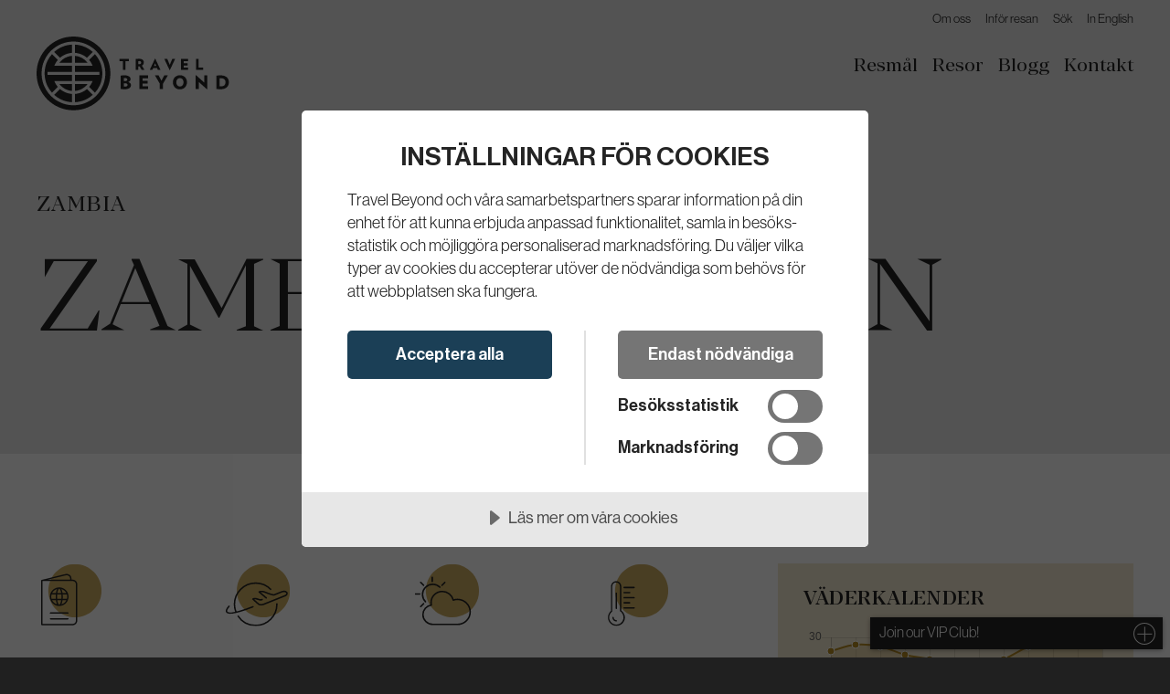

--- FILE ---
content_type: text/html; charset=utf-8
request_url: https://www.travelbeyond.se/resor/zambia/zambezifloden
body_size: 10622
content:
<!DOCTYPE html>
<html lang="sv">
<head>
    <title>Resor till Zambezifloden &#x2013; Travel Beyond</title>
    
    <meta name="intranet-key" content="b4880d8d-317a-4702-a73a-6f97685ba22d" />
    <meta name="intranet-page-type" content="cmsDestination"/>
    <meta name="intranet-page-title" content="Resor till Zambezifloden" />

    
    
        <script src="https://cdn.cookietractor.com/cookietractor.js" data-lang="sv-SE" data-id="6d1a43da-65bd-4d19-8de8-b0081cf672c6"></script>

    
<meta charset="utf-8" />
<meta name="viewport" content="width=device-width, initial-scale=1.0" />
<meta name="format-detection" content="telephone=no" />
<meta name="apple-mobile-web-app-capable" content="yes" />
<meta name="skype_toolbar" content="skype_toolbar_parser_compatible" />

<meta property="og:title" content="Resor till Zambezifloden – Travel Beyond" />
<meta property="og:type" content="website" />
<meta property="og:url" content="https://www.travelbeyond.se/resor/zambia/zambezifloden" />
<meta property="og:site_name" content="Travel Beyond" />


    <link rel="canonical" href="https://www.travelbeyond.se/resor/zambia/zambezifloden" />

    <meta property="og:description" content="N&#xE4;r du reser med Travel Beyond till Zambezifloden kan du v&#xE4;lja bland marknadens b&#xE4;sta hotell.  Boka din dr&#xF6;mresa till Zambezifloden med Travel Beyond." />
    <meta name="description" content="N&#xE4;r du reser med Travel Beyond till Zambezifloden kan du v&#xE4;lja bland marknadens b&#xE4;sta hotell.  Boka din dr&#xF6;mresa till Zambezifloden med Travel Beyond." />


    


<link type="text/css" rel="stylesheet" href="/assets/bundles/style.css?v=10673" />

    <link rel="shortcut icon" href="/media/37846590/favicon.png" />


    
    
    <!-- Google Tag Manager -->
    <script>
        dataLayer = dataLayer || [];
        (function(w,d,s,l,i){w[l]=w[l]||[];w[l].push({'gtm.start':
    new Date().getTime(),event:'gtm.js'});var f=d.getElementsByTagName(s)[0],
    j=d.createElement(s),dl=l!='dataLayer'?'&l='+l:'';j.async=true;j.src=
    'https://www.googletagmanager.com/gtm.js?id='+i+dl;f.parentNode.insertBefore(j,f);
        })(window, document, 'script', 'dataLayer', 'GTM-PXBJ878');</script>
    <!-- End Google Tag Manager -->

</head>

<body class="destinationpage" data-id="1297" data-startid="1051" data-ticks="10673" data-coordinates="25.88628669374998,-17.750671841873192" data-zoom="10">

    <noscript>
        <iframe src="https://www.googletagmanager.com/ns.html?id=GTM-PXBJ878" height="0" width="0" style="display:none;visibility:hidden"></iframe>
    </noscript>
    
    <header >
        <div>
            <div>
                <a href="/" class="logo">
                        <img src="/media/hhublhxb/travel-beyond-logo-left-black.svg" alt="Travel Beyond logotyp">
                    <span class="meta">Travel Beyond</span>
                </a>
                
                <div>
                    <a class="telephone" href="tel:&#x2B;46 8 54 50 59 50">
                        <span class="meta">Ring oss</span>
                    </a>

                    <button id="hamburguesa" aria-expanded="false" aria-controls="menus">
                        <span>
                            <span class="meta">Visa menyn</span>
                            <span></span>
                            <span></span>
                            <span></span>
                        </span>
                    </button>
                </div>
            </div>

            <div id="menus">
                <nav id="menutools">
                    <div>
    <ul id="menu_menu-verktyg">
            <li class="haslink">

                    <a href="/om-oss"><span>Om oss</span></a>



            </li>
            <li class="haslink">

                    <a href="/infor-resan"><span>Inf&#xF6;r resan</span></a>



            </li>
            <li class="haslink">

                    <a href="/sok"><span>S&#xF6;k</span></a>



            </li>
            <li class="haslink">

                    <a href="/in-english"><span>In English</span></a>



            </li>
    </ul>
</div>
                </nav>
                <nav id="menumain">
                    <div>
    <ul id="menu_menu-huvudmeny">
            <li class="current haschildren haslink">

                    <a href="/resor"><span>Resm&#xE5;l</span></a>
                        <button aria-expanded="false" aria-controls="menu_resmal">
                            <span>
                                <span class="meta">Visa menyn</span>
                                <span></span>
                                <span></span>
                            </span>
                        </button>


                    <div>
    <ul id="menu_resmal">
            <li class="haschildren">

                    <span>Popul&#xE4;raste resm&#xE5;len</span>


                    <div>
    <ul id="menu_popularaste-resmalen">
            <li class="haslink">

                    <a href="/resor/maldiverna"><span>Maldiverna</span></a>



            </li>
            <li class="haslink">

                    <a href="/resor/mauritius"><span>Mauritius</span></a>



            </li>
            <li class="haslink">

                    <a href="/resor/sydafrika"><span>Sydafrika</span></a>



            </li>
            <li class="haslink">

                    <a href="/resor/forenade-arabemiraten/dubai"><span>Dubai</span></a>



            </li>
            <li class="haslink">

                    <a href="/resor/grekland"><span>Grekland</span></a>



            </li>
    </ul>
</div>

            </li>
            <li class="countries current haschildren">

                    <span>Alla resm&#xE5;l</span>


                    <div>
    <ul id="menu_alla-resmal">
            <li class="haschildren">

                    <span>Indiska oceanen</span>


                    <div>
    <ul id="menu_indiska-oceanen">
            <li class="haslink">

                    <a href="/resor/madagaskar"><span>Madagaskar</span></a>



            </li>
            <li class="haslink">

                    <a href="/resor/maldiverna"><span>Maldiverna</span></a>



            </li>
            <li class="haslink">

                    <a href="/resor/mauritius"><span>Mauritius</span></a>



            </li>
            <li class="haslink">

                    <a href="/resor/seychellerna"><span>Seychellerna</span></a>



            </li>
    </ul>
</div>

            </li>
            <li class="haschildren">

                    <span>Afrika</span>


                    <div>
    <ul id="menu_afrika">
            <li class="haslink">

                    <a href="/resor/botswana"><span>Botswana</span></a>



            </li>
            <li class="haslink">

                    <a href="/resor/kenya"><span>Kenya</span></a>



            </li>
            <li class="haslink">

                    <a href="/resor/malawi"><span>Malawi</span></a>



            </li>
            <li class="haslink">

                    <a href="/resor/marocko"><span>Marocko</span></a>



            </li>
            <li class="haslink">

                    <a href="/resor/mocambique"><span>Mo&#xE7;ambique</span></a>



            </li>
            <li class="haslink">

                    <a href="/resor/namibia"><span>Namibia</span></a>



            </li>
            <li class="haslink">

                    <a href="/resor/rwanda"><span>Rwanda</span></a>



            </li>
            <li class="haslink">

                    <a href="/resor/sydafrika"><span>Sydafrika</span></a>



            </li>
            <li class="haslink">

                    <a href="/resor/tanzania"><span>Tanzania</span></a>



            </li>
            <li class="haslink">

                    <a href="/resor/uganda"><span>Uganda</span></a>



            </li>
            <li class="current haslink">

                    <a href="/resor/zambia"><span>Zambia</span></a>



            </li>
            <li class="haslink">

                    <a href="/resor/zimbabwe"><span>Zimbabwe</span></a>



            </li>
    </ul>
</div>

            </li>
            <li class="haschildren">

                    <span>Mellan&#xF6;stern</span>


                    <div>
    <ul id="menu_mellanostern">
            <li class="haslink">

                    <a href="/resor/forenade-arabemiraten"><span>F&#xF6;renade Arabemiraten</span></a>



            </li>
            <li class="haslink">

                    <a href="/resor/oman"><span>Oman</span></a>



            </li>
            <li class="haslink">

                    <a href="/resor/qatar"><span>Qatar</span></a>



            </li>
    </ul>
</div>

            </li>
            <li class="haschildren">

                    <span>Asien</span>


                    <div>
    <ul id="menu_asien">
            <li class="haslink">

                    <a href="/resor/bhutan"><span>Bhutan</span></a>



            </li>
            <li class="haslink">

                    <a href="/resor/hong-kong"><span>Hong Kong</span></a>



            </li>
            <li class="haslink">

                    <a href="/resor/indien"><span>Indien</span></a>



            </li>
            <li class="haslink">

                    <a href="/resor/indonesien"><span>Indonesien</span></a>



            </li>
            <li class="haslink">

                    <a href="/resor/japan"><span>Japan</span></a>



            </li>
            <li class="haslink">

                    <a href="/resor/kambodja"><span>Kambodja</span></a>



            </li>
            <li class="haslink">

                    <a href="/resor/kina"><span>Kina</span></a>



            </li>
            <li class="haslink">

                    <a href="/resor/laos"><span>Laos</span></a>



            </li>
            <li class="haslink">

                    <a href="/resor/malaysia"><span>Malaysia</span></a>



            </li>
            <li class="haslink">

                    <a href="/resor/singapore"><span>Singapore</span></a>



            </li>
            <li class="haslink">

                    <a href="/resor/sri-lanka"><span>Sri Lanka</span></a>



            </li>
            <li class="haslink">

                    <a href="/resor/thailand"><span>Thailand</span></a>



            </li>
            <li class="haslink">

                    <a href="/resor/vietnam"><span>Vietnam</span></a>



            </li>
            <li class="haslink">

                    <a href="/resor/filippinerna"><span>Filippinerna</span></a>



            </li>
    </ul>
</div>

            </li>
            <li class="haschildren">

                    <span>Oceanien</span>


                    <div>
    <ul id="menu_oceanien">
            <li class="haslink">

                    <a href="/resor/australien"><span>Australien</span></a>



            </li>
            <li class="haslink">

                    <a href="/resor/cook-islands"><span>Cook Islands</span></a>



            </li>
            <li class="haslink">

                    <a href="/resor/fiji"><span>Fiji</span></a>



            </li>
            <li class="haslink">

                    <a href="/resor/nya-zeeland"><span>Nya Zeeland</span></a>



            </li>
            <li class="haslink">

                    <a href="/resor/tahiti"><span>Tahiti</span></a>



            </li>
    </ul>
</div>

            </li>
            <li class="haschildren">

                    <span>Amerika</span>


                    <div>
    <ul id="menu_amerika">
            <li class="haslink">

                    <a href="/resor/argentina"><span>Argentina</span></a>



            </li>
            <li class="haslink">

                    <a href="/resor/brasilien"><span>Brasilien</span></a>



            </li>
            <li class="haslink">

                    <a href="/resor/chile"><span>Chile</span></a>



            </li>
            <li class="haslink">

                    <a href="/resor/colombia"><span>Colombia</span></a>



            </li>
            <li class="haslink">

                    <a href="/resor/costa-rica"><span>Costa Rica</span></a>



            </li>
            <li class="haslink">

                    <a href="/resor/ecuador"><span>Ecuador</span></a>



            </li>
            <li class="haslink">

                    <a href="/resor/kanada"><span>Kanada</span></a>



            </li>
            <li class="haslink">

                    <a href="/resor/mexiko"><span>Mexiko</span></a>



            </li>
            <li class="haslink">

                    <a href="/resor/nicaragua"><span>Nicaragua</span></a>



            </li>
            <li class="haslink">

                    <a href="/resor/panama"><span>Panama</span></a>



            </li>
            <li class="haslink">

                    <a href="/resor/peru"><span>Peru</span></a>



            </li>
            <li class="haslink">

                    <a href="/resor/uruguay"><span>Uruguay</span></a>



            </li>
            <li class="haslink">

                    <a href="/resor/usa"><span>USA</span></a>



            </li>
    </ul>
</div>

            </li>
            <li class="haschildren">

                    <span>Karibien</span>


                    <div>
    <ul id="menu_karibien">
            <li class="haslink">

                    <a href="/resor/vastindien"><span>V&#xE4;stindien</span></a>



            </li>
    </ul>
</div>

            </li>
            <li class="haschildren">

                    <span>Europa</span>


                    <div>
    <ul id="menu_europa">
            <li class="haslink">

                    <a href="/resor/cypern"><span>Cypern</span></a>



            </li>
            <li class="haslink">

                    <a href="/resor/england"><span>England</span></a>



            </li>
            <li class="haslink">

                    <a href="/resor/frankrike"><span>Frankrike</span></a>



            </li>
            <li class="haslink">

                    <a href="/resor/grekland"><span>Grekland</span></a>



            </li>
            <li class="haslink">

                    <a href="/resor/irland"><span>Irland</span></a>



            </li>
            <li class="haslink">

                    <a href="/resor/island"><span>Island</span></a>



            </li>
            <li class="haslink">

                    <a href="/resor/italien"><span>Italien</span></a>



            </li>
            <li class="haslink">

                    <a href="/resor/montenegro"><span>Montenegro</span></a>



            </li>
            <li class="haslink">

                    <a href="/resor/nederlanderna"><span>Nederl&#xE4;nderna</span></a>



            </li>
            <li class="haslink">

                    <a href="/resor/portugal"><span>Portugal</span></a>



            </li>
            <li class="haslink">

                    <a href="/resor/schweiz"><span>Schweiz</span></a>



            </li>
            <li class="haslink">

                    <a href="/resor/skandinavien"><span>Skandinavien</span></a>



            </li>
            <li class="haslink">

                    <a href="/resor/spanien"><span>Spanien</span></a>



            </li>
            <li class="haslink">

                    <a href="/resor/turkiet"><span>Turkiet</span></a>



            </li>
            <li class="haslink">

                    <a href="/resor/osterrike"><span>&#xD6;sterrike</span></a>



            </li>
    </ul>
</div>

            </li>
    </ul>
</div>

            </li>
    </ul>
</div>

            </li>
            <li class="haschildren haslink">

                    <a href="/teman"><span>Resor</span></a>
                        <button aria-expanded="false" aria-controls="menu_resor">
                            <span>
                                <span class="meta">Visa menyn</span>
                                <span></span>
                                <span></span>
                            </span>
                        </button>


                    <div>
    <ul id="menu_resor">
            <li class="haschildren">

                    <span>Popul&#xE4;raste resorna</span>


                    <div>
    <ul id="menu_popularaste-resorna">
            <li class="haslink">

                    <a href="/teman/safari"><span>Safari</span></a>



            </li>
            <li class="haslink">

                    <a href="/kryssningar"><span>Kryssningar</span></a>



            </li>
            <li class="haslink">

                    <a href="/teman/sol-bad"><span>Sol &amp; bad</span></a>



            </li>
            <li class="haslink">

                    <a href="/teman/weekend"><span>Weekend</span></a>



            </li>
            <li class="haslink">

                    <a href="/teman/familjevanligt"><span>Familjev&#xE4;nligt</span></a>



            </li>
    </ul>
</div>

            </li>
            <li class="haschildren">

                    <span>Alla resor</span>


                    <div>
    <ul id="menu_alla-resor">
            <li class="haslink">

                    <a href="/teman/adults-only"><span>Adults Only</span></a>



            </li>
            <li class="haslink">

                    <a href="/teman/all-inclusive"><span>All-Inclusive</span></a>



            </li>
            <li class="haslink">

                    <a href="/teman/dykning"><span>Dykning</span></a>



            </li>
            <li class="haslink">

                    <a href="/teman/exklusiva-villor"><span>Exklusiva villor</span></a>



            </li>
            <li class="haslink">

                    <a href="/teman/familjevanligt"><span>Familjev&#xE4;nligt</span></a>



            </li>
            <li class="haslink">

                    <a href="/teman/fest-jubileum"><span>Fest &amp; Jubileum</span></a>



            </li>
            <li class="haslink">

                    <a href="/teman/generationsresor"><span>Generationsresor</span></a>



            </li>
            <li class="haslink">

                    <a href="/teman/golf"><span>Golf</span></a>



            </li>
            <li class="haslink">

                    <a href="/teman/grupp-konferens"><span>Grupp &amp; konferens</span></a>



            </li>
            <li class="haslink">

                    <a href="/teman/gront-hallbart"><span>Gr&#xF6;nt &amp; H&#xE5;llbart</span></a>



            </li>
            <li class="haslink">

                    <a href="/kryssningar"><span>Kryssningar</span></a>



            </li>
            <li class="haslink">

                    <a href="/teman/natur-kultur"><span>Natur &amp; Kultur</span></a>



            </li>
            <li class="haslink">

                    <a href="/teman/padel"><span>Padel</span></a>



            </li>
            <li class="haslink">

                    <a href="/teman/privata-oar"><span>Privata &#xF6;ar</span></a>



            </li>
            <li class="haslink">

                    <a href="/private-jet"><span>Private Jet</span></a>



            </li>
            <li class="haslink">

                    <a href="/teman/private-yachts"><span>Private Yachts</span></a>



            </li>
            <li class="haslink">

                    <a href="/teman/romantik-brollopsresa"><span>Romantik &amp; br&#xF6;llopsresa</span></a>



            </li>
            <li class="haslink">

                    <a href="/skraddarsydda-rundresor"><span>Rundresor</span></a>



            </li>
            <li class="haslink">

                    <a href="/teman/safari"><span>Safari</span></a>



            </li>
            <li class="haslink">

                    <a href="/teman/skidor"><span>Skidor</span></a>



            </li>
            <li class="haslink">

                    <a href="/teman/sol-bad"><span>Sol &amp; bad</span></a>



            </li>
            <li class="haslink">

                    <a href="/teman/storstad"><span>Storstad</span></a>



            </li>
            <li class="haslink">

                    <a href="/teman/surfing-kitesurfing"><span>Surfing &amp; Kitesurfing</span></a>



            </li>
            <li class="haslink">

                    <a href="/exklusiva-tagresor"><span>Exklusiva t&#xE5;gresor</span></a>



            </li>
            <li class="haslink">

                    <a href="/teman/weekend"><span>Weekend</span></a>



            </li>
            <li class="haslink">

                    <a href="/teman/wellness"><span>Wellness</span></a>



            </li>
    </ul>
</div>

            </li>
    </ul>
</div>

            </li>
            <li class="haslink">

                    <a href="/lifestyle-blogg"><span>Blogg</span></a>



            </li>
            <li class="haslink">

                    <a href="/kontakt"><span>Kontakt</span></a>



            </li>
    </ul>
</div>
                </nav>
            </div>
        </div>


    </header>
    
    <main accesskey="2">
        <article>
            




<h1 class="breadcrumbs">
    <span>Zambezifloden</span>
        <span>
                    <a href="/resor/zambia">Zambia</a>
        </span>
</h1>

<div class="umb-grid">
    <div class="grid-section noslider">

        



        


        <div class="row background-white padding-top-high padding-bottom-high no-search">
            <div>
                <div>
                    <div class="col-12">
                        
    <div class="facts">

        <div>
            <ul>
                    <li class="visa">
                        <h3>Visum</h3>
                        <p>Visum krävs av svenska medborgare. Rekommenderas att ordna innan avresa men kan även köpas på plats vid ankomst.<br><a href="//www.travelbeyond.se/infor-resan/pass-och-visum/zambia">Läs mer</a></p>
                    </li>

                    <li class="flight">
                        <h3>Flygtid</h3>
                        <p>
                                <span>16 timmar</span>
                        </p>
                    </li>
                    <li class="climate">
                        <h3>Klimat</h3>
                        <p>Bästa tid att resa är april-november.</p>
                    </li>
                
                <li class="weather">
                    <h3>
                        <span class="label">Just nu&nbsp;</span>
                        <span class="currentTemp"></span>
                        <span>&deg;C</span>
                    </h3>

                    <p>
                        <span class="label">Dag</span>
                        <span class="currentTempMax"></span><span>&deg;C</span>
                    </p>
                    <p>
                        <span class="label">Natt</span>
                        <span class="currentTempMin"></span><span>&deg;C</span>
                    </p>
                </li>
            </ul>
        </div>

        <div class="weather-chart">
            <h3>V&#xE4;derkalender</h3>
            <canvas class="chart temperature" data-node="1297"
                    data-templabel="Temp (dygnssnitt)"
                    data-rainlabel="Nederb&#xF6;rd (mm/dag)"></canvas>
        </div>
    </div>

                    </div>
                </div>
            </div>
        </div>

            <div class="row no-search">
                <div>
                    <div>
                        <div class="col-12">
                            
    <h2 class="big">Vårt urval i Zambezifloden</h2>

<div class="pushes">
    <ul class="thumbnails">
            <li class="half"
            
                                    data-title="Tongabezi Lodge"
                                    data-url="/resor/zambia/zambezifloden/tongabezi-lodge"
                                    data-coordinates="25.703786000000036,-17.820818"                >
                

    <div class="thumbnail clickable" data-id="2366">
        
        
        <picture  >
                <source media="(min-width:769px)" 
                        srcset="/media/46704736/zm_tongabezi_the-lookout-top-deck.jpg?rxy=0.45652173913043476,0.5767441860465117&amp;rmode=crop&amp;ranchor=center&amp;width=880&amp;height=436&amp;format=webp&amp;quality=90 880w ,&#xA;/media/46704736/zm_tongabezi_the-lookout-top-deck.jpg?rxy=0.45652173913043476,0.5767441860465117&amp;rmode=crop&amp;ranchor=center&amp;width=1320&amp;height=654&amp;format=webp&amp;quality=90 1320w ,&#xA;/media/46704736/zm_tongabezi_the-lookout-top-deck.jpg?rxy=0.45652173913043476,0.5767441860465117&amp;rmode=crop&amp;ranchor=center&amp;width=1760&amp;height=872&amp;format=webp&amp;quality=90 1760w"
                        sizes="(max-width:480px) 90vw, (min-width:1920px) 878px, 48vw"
                        type="image/webp">
                <source media="(max-width:768px)" 
                        srcset="/media/46704736/zm_tongabezi_the-lookout-top-deck.jpg?rxy=0.45652173913043476,0.5767441860465117&amp;rmode=crop&amp;ranchor=center&amp;width=400&amp;height=200&amp;format=webp&amp;quality=90 400w ,&#xA;/media/46704736/zm_tongabezi_the-lookout-top-deck.jpg?rxy=0.45652173913043476,0.5767441860465117&amp;rmode=crop&amp;ranchor=center&amp;width=600&amp;height=300&amp;format=webp&amp;quality=90 600w ,&#xA;/media/46704736/zm_tongabezi_the-lookout-top-deck.jpg?rxy=0.45652173913043476,0.5767441860465117&amp;rmode=crop&amp;ranchor=center&amp;width=800&amp;height=400&amp;format=webp&amp;quality=90 800w"
                        sizes="(max-width:480px) 90vw, (min-width:1920px) 878px, 48vw"
                        type="image/webp">
                <source media="(max-width:768px)" 
                        srcset="/media/46704736/zm_tongabezi_the-lookout-top-deck.jpg?rmode=crop&amp;ranchor=center&amp;width=400&amp;height=200&amp;quality=90&amp;upscale=true&amp;rnd=638308987914830000 400w ,&#xA;/media/46704736/zm_tongabezi_the-lookout-top-deck.jpg?rxy=0.45652173913043476,0.5767441860465117&amp;rmode=crop&amp;ranchor=center&amp;width=600&amp;height=300&amp;quality=90&amp;upscale=true&amp;rnd=638308987914830000 600w ,&#xA;/media/46704736/zm_tongabezi_the-lookout-top-deck.jpg?rxy=0.45652173913043476,0.5767441860465117&amp;rmode=crop&amp;ranchor=center&amp;width=800&amp;height=400&amp;quality=90&amp;upscale=true&amp;rnd=638308987914830000 800w"
                        sizes="(max-width:480px) 90vw, (min-width:1920px) 878px, 48vw"
                        type="image/jpeg">
                <source media="(min-width:769px)" 
                        srcset="/media/46704736/zm_tongabezi_the-lookout-top-deck.jpg?rmode=crop&amp;ranchor=center&amp;width=880&amp;height=436&amp;quality=90&amp;upscale=true&amp;rnd=638308987914830000 880w ,&#xA;/media/46704736/zm_tongabezi_the-lookout-top-deck.jpg?rxy=0.45652173913043476,0.5767441860465117&amp;rmode=crop&amp;ranchor=center&amp;width=1320&amp;height=654&amp;quality=90&amp;upscale=true&amp;rnd=638308987914830000 1320w ,&#xA;/media/46704736/zm_tongabezi_the-lookout-top-deck.jpg?rxy=0.45652173913043476,0.5767441860465117&amp;rmode=crop&amp;ranchor=center&amp;width=1760&amp;height=872&amp;quality=90&amp;upscale=true&amp;rnd=638308987914830000 1760w"
                        sizes="(max-width:480px) 90vw, (min-width:1920px) 878px, 48vw"
                        type="image/jpeg">
        
                <img src="/media/46704736/zm_tongabezi_the-lookout-top-deck.jpg?rxy=0.45652173913043476,0.5767441860465117&amp;rmode=crop&amp;ranchor=center&amp;width=880&amp;height=436&amp;quality=90&amp;upscale=true&amp;rnd=638308987914830000" alt="" loading="lazy">

        </picture>


            <h3>
                <a href="/resor/zambia/zambezifloden/tongabezi-lodge">Tongabezi Lodge</a>
            </h3>
            <p>
                    <span><span class="destination">Zambezifloden</span>, <span class="country">Zambia</span></span>

            </p>
    </div>

            </li>
            <li class="quarter"
            
                                    data-title="Royal Chundu"
                                    data-url="/resor/zambia/zambezifloden/royal-chundu"
                                    data-coordinates="25.416377600000033,-17.8439543"                >
                

    <div class="thumbnail clickable" data-id="14426">
        
        
        <picture  >
                <source media="(max-width:768px)" 
                        srcset="/media/46692477/royal_chundu_025.jpg?rmode=crop&amp;ranchor=center&amp;width=400&amp;height=200&amp;quality=90&amp;upscale=true&amp;rnd=0 400w ,&#xA;/media/46692477/royal_chundu_025.jpg?rxy=0.37166666666666665,0.7057356608478803&amp;rmode=crop&amp;ranchor=center&amp;width=600&amp;height=300&amp;quality=90&amp;upscale=true&amp;rnd=0 600w ,&#xA;/media/46692477/royal_chundu_025.jpg?rxy=0.37166666666666665,0.7057356608478803&amp;rmode=crop&amp;ranchor=center&amp;width=800&amp;height=400&amp;quality=90&amp;upscale=true&amp;rnd=0 800w"
                        sizes="(max-width:480px) 90vw, (max-width:768px) 48vw, (min-width:1920px) 436px, 25vw"
                        type="">
                <source media="(min-width:769px)" 
                        srcset="/media/46692477/royal_chundu_025.jpg?cc=0.022440686353816724,0,0.253847178735594,0&amp;rmode=crop&amp;ranchor=center&amp;width=436&amp;height=436&amp;quality=90&amp;upscale=true&amp;rnd=0 436w ,&#xA;/media/46692477/royal_chundu_025.jpg?cc=0.022440686353816724,0,0.253847178735594,0&amp;rxy=0.37166666666666665,0.7057356608478803&amp;rmode=crop&amp;ranchor=center&amp;width=654&amp;height=654&amp;quality=90&amp;upscale=true&amp;rnd=0 654w ,&#xA;/media/46692477/royal_chundu_025.jpg?cc=0.022440686353816724,0,0.253847178735594,0&amp;rxy=0.37166666666666665,0.7057356608478803&amp;rmode=crop&amp;ranchor=center&amp;width=872&amp;height=872&amp;quality=90&amp;upscale=true&amp;rnd=0 872w"
                        sizes="(max-width:480px) 90vw, (max-width:768px) 48vw, (min-width:1920px) 436px, 25vw"
                        type="">
        
                <img src="/media/46692477/royal_chundu_025.jpg?cc=0.022440686353816724,0,0.253847178735594,0&amp;rmode=crop&amp;ranchor=center&amp;width=436&amp;height=436&amp;quality=90&amp;upscale=true&amp;rnd=0" alt="" loading="lazy">

        </picture>


            <h3>
                <a href="/resor/zambia/zambezifloden/royal-chundu">Royal Chundu</a>
            </h3>
            <p>
                    <span><span class="destination">Zambezifloden</span>, <span class="country">Zambia</span></span>

            </p>
    </div>

            </li>
            <li class="quarter"
            
                                    data-title="Thorntree River Lodge"
                                    data-url="/resor/zambia/zambezifloden/thorntree-river-lodge"
                                    data-coordinates="25.75491899999999,-17.8431091"                >
                

    <div class="thumbnail clickable" data-id="40843">
        
        
        <picture  >
                <source media="(min-width:769px)" 
                        srcset="/media/46701636/zm_african-bush-camps-thorntree-23_web.jpg?rxy=0.531055900621118,0.6465116279069767&amp;rmode=crop&amp;ranchor=center&amp;width=436&amp;height=436&amp;format=webp&amp;quality=90 436w ,&#xA;/media/46701636/zm_african-bush-camps-thorntree-23_web.jpg?rxy=0.531055900621118,0.6465116279069767&amp;rmode=crop&amp;ranchor=center&amp;width=654&amp;height=654&amp;format=webp&amp;quality=90 654w ,&#xA;/media/46701636/zm_african-bush-camps-thorntree-23_web.jpg?rxy=0.531055900621118,0.6465116279069767&amp;rmode=crop&amp;ranchor=center&amp;width=872&amp;height=872&amp;format=webp&amp;quality=90 872w"
                        sizes="(max-width:480px) 90vw, (max-width:768px) 48vw, (min-width:1920px) 436px, 25vw"
                        type="image/webp">
                <source media="(max-width:768px)" 
                        srcset="/media/46701636/zm_african-bush-camps-thorntree-23_web.jpg?rxy=0.531055900621118,0.6465116279069767&amp;rmode=crop&amp;ranchor=center&amp;width=400&amp;height=200&amp;format=webp&amp;quality=90 400w ,&#xA;/media/46701636/zm_african-bush-camps-thorntree-23_web.jpg?rxy=0.531055900621118,0.6465116279069767&amp;rmode=crop&amp;ranchor=center&amp;width=600&amp;height=300&amp;format=webp&amp;quality=90 600w ,&#xA;/media/46701636/zm_african-bush-camps-thorntree-23_web.jpg?rxy=0.531055900621118,0.6465116279069767&amp;rmode=crop&amp;ranchor=center&amp;width=800&amp;height=400&amp;format=webp&amp;quality=90 800w"
                        sizes="(max-width:480px) 90vw, (max-width:768px) 48vw, (min-width:1920px) 436px, 25vw"
                        type="image/webp">
                <source media="(max-width:768px)" 
                        srcset="/media/46701636/zm_african-bush-camps-thorntree-23_web.jpg?rmode=crop&amp;ranchor=center&amp;width=400&amp;height=200&amp;quality=90&amp;upscale=true&amp;rnd=638308989777230000 400w ,&#xA;/media/46701636/zm_african-bush-camps-thorntree-23_web.jpg?rxy=0.531055900621118,0.6465116279069767&amp;rmode=crop&amp;ranchor=center&amp;width=600&amp;height=300&amp;quality=90&amp;upscale=true&amp;rnd=638308989777230000 600w ,&#xA;/media/46701636/zm_african-bush-camps-thorntree-23_web.jpg?rxy=0.531055900621118,0.6465116279069767&amp;rmode=crop&amp;ranchor=center&amp;width=800&amp;height=400&amp;quality=90&amp;upscale=true&amp;rnd=638308989777230000 800w"
                        sizes="(max-width:480px) 90vw, (max-width:768px) 48vw, (min-width:1920px) 436px, 25vw"
                        type="image/jpeg">
                <source media="(min-width:769px)" 
                        srcset="/media/46701636/zm_african-bush-camps-thorntree-23_web.jpg?rmode=crop&amp;ranchor=center&amp;width=436&amp;height=436&amp;quality=90&amp;upscale=true&amp;rnd=638308989777230000 436w ,&#xA;/media/46701636/zm_african-bush-camps-thorntree-23_web.jpg?rxy=0.531055900621118,0.6465116279069767&amp;rmode=crop&amp;ranchor=center&amp;width=654&amp;height=654&amp;quality=90&amp;upscale=true&amp;rnd=638308989777230000 654w ,&#xA;/media/46701636/zm_african-bush-camps-thorntree-23_web.jpg?rxy=0.531055900621118,0.6465116279069767&amp;rmode=crop&amp;ranchor=center&amp;width=872&amp;height=872&amp;quality=90&amp;upscale=true&amp;rnd=638308989777230000 872w"
                        sizes="(max-width:480px) 90vw, (max-width:768px) 48vw, (min-width:1920px) 436px, 25vw"
                        type="image/jpeg">
        
                <img src="/media/46701636/zm_african-bush-camps-thorntree-23_web.jpg?rxy=0.531055900621118,0.6465116279069767&amp;rmode=crop&amp;ranchor=center&amp;width=436&amp;height=436&amp;quality=90&amp;upscale=true&amp;rnd=638308989777230000" alt="" loading="lazy">

        </picture>


            <h3>
                <a href="/resor/zambia/zambezifloden/thorntree-river-lodge">Thorntree River Lodge</a>
            </h3>
            <p>
                    <span><span class="destination">Zambezifloden</span>, <span class="country">Zambia</span></span>

            </p>
    </div>

            </li>
    </ul>
</div>
                        </div>
                    </div>
                </div>
            </div>

            
<div class="map">
    <script src='https://api.mapbox.com/mapbox-gl-js/v0.52.0/mapbox-gl.js'></script>
    <link href='https://api.mapbox.com/mapbox-gl-js/v0.52.0/mapbox-gl.css' rel='stylesheet' />

    <div id="mapbox" data-style="mapbox://styles/travelbeyond/cjrandffb2kxv2sn1wbtz29r4" data-type="cmsAccomodation"></div>
</div>

            <span class="meta" data-max-zoom="10"></span>
            <div class="row background-white padding-top-high no-search">
                <div>
                    <div>
                        <div class="col-12">
                            
        <h2 class="big">Upplev Zambia</h2>
    <div class="pushes">
        <ul class="thumbnails blog">
                <li class="clickable">

                    
        <picture  >
                <source media="(min-width:769px)" 
                        srcset="/media/375108/zm_lepard_web.jpg?rmode=crop&amp;ranchor=center&amp;width=1760&amp;height=990&amp;format=webp&amp;quality=90 1760w ,&#xA;/media/375108/zm_lepard_web.jpg?rmode=crop&amp;ranchor=center&amp;width=2640&amp;height=1485&amp;format=webp&amp;quality=90 2640w ,&#xA;/media/375108/zm_lepard_web.jpg?rmode=crop&amp;ranchor=center&amp;width=3520&amp;height=1980&amp;format=webp&amp;quality=90 3520w"
                        sizes="(min-width:1920px) 1760px, 95vw"
                        type="image/webp">
                <source media="(max-width:768px)" 
                        srcset="/media/375108/zm_lepard_web.jpg?rmode=crop&amp;ranchor=center&amp;width=636&amp;height=500&amp;format=webp&amp;quality=90 636w ,&#xA;/media/375108/zm_lepard_web.jpg?rmode=crop&amp;ranchor=center&amp;width=954&amp;height=750&amp;format=webp&amp;quality=90 954w ,&#xA;/media/375108/zm_lepard_web.jpg?rmode=crop&amp;ranchor=center&amp;width=1272&amp;height=1000&amp;format=webp&amp;quality=90 1272w"
                        sizes="(min-width:1920px) 1760px, 95vw"
                        type="image/webp">
                <source media="(max-width:768px)" 
                        srcset="/media/375108/zm_lepard_web.jpg?rmode=crop&amp;ranchor=center&amp;width=636&amp;height=500&amp;quality=90&amp;upscale=true&amp;rnd=638308985265070000 636w ,&#xA;/media/375108/zm_lepard_web.jpg?rmode=crop&amp;ranchor=center&amp;width=954&amp;height=750&amp;quality=90&amp;upscale=true&amp;rnd=638308985265070000 954w ,&#xA;/media/375108/zm_lepard_web.jpg?rmode=crop&amp;ranchor=center&amp;width=1272&amp;height=1000&amp;quality=90&amp;upscale=true&amp;rnd=638308985265070000 1272w"
                        sizes="(min-width:1920px) 1760px, 95vw"
                        type="image/jpeg">
                <source media="(min-width:769px)" 
                        srcset="/media/375108/zm_lepard_web.jpg?rmode=crop&amp;ranchor=center&amp;width=1760&amp;height=990&amp;quality=90&amp;upscale=true&amp;rnd=638308985265070000 1760w ,&#xA;/media/375108/zm_lepard_web.jpg?rmode=crop&amp;ranchor=center&amp;width=2640&amp;height=1485&amp;quality=90&amp;upscale=true&amp;rnd=638308985265070000 2640w ,&#xA;/media/375108/zm_lepard_web.jpg?rmode=crop&amp;ranchor=center&amp;width=3520&amp;height=1980&amp;quality=90&amp;upscale=true&amp;rnd=638308985265070000 3520w"
                        sizes="(min-width:1920px) 1760px, 95vw"
                        type="image/jpeg">
        
                <img src="/media/375108/zm_lepard_web.jpg?rmode=crop&amp;ranchor=center&amp;width=1760&amp;height=990&amp;quality=90&amp;upscale=true&amp;rnd=638308985265070000" alt="" loading="lazy">

        </picture>

                    
                    <div>
                        <div class="content">
                            
                                    <h3>
                                        <a href="/lifestyle-blogg/en-vildare-safari-i-zambia">En vildare safari i Zambia</a>
                                    </h3>

                            <p>Reserapport</p>
                            <span class="arrowlink"></span>
                        </div>
                    </div>
                </li>
                <li class="clickable">

                    
        <picture  >
                <source media="(min-width:769px)" 
                        srcset="/media/46705134/sz_bluesafari-alphonse-bijoutier_web.jpg?rxy=0.4571238190550106,0.6576320354562667&amp;rmode=crop&amp;ranchor=center&amp;width=877&amp;height=877&amp;format=webp&amp;quality=90 877w ,&#xA;/media/46705134/sz_bluesafari-alphonse-bijoutier_web.jpg?rxy=0.4571238190550106,0.6576320354562667&amp;rmode=crop&amp;ranchor=center&amp;width=1316&amp;height=1316&amp;format=webp&amp;quality=90 1316w ,&#xA;/media/46705134/sz_bluesafari-alphonse-bijoutier_web.jpg?rxy=0.4571238190550106,0.6576320354562667&amp;rmode=crop&amp;ranchor=center&amp;width=1754&amp;height=1754&amp;format=webp&amp;quality=90 1754w"
                        sizes="(max-width:480px) 90vw, (max-width:820px) 48vw, (min-width:1920px) 565px, 31vw"
                        type="image/webp">
                <source media="(max-width:768px)" 
                        srcset="/media/46705134/sz_bluesafari-alphonse-bijoutier_web.jpg?rxy=0.4571238190550106,0.6576320354562667&amp;rmode=crop&amp;ranchor=center&amp;width=500&amp;height=500&amp;format=webp&amp;quality=90 500w ,&#xA;/media/46705134/sz_bluesafari-alphonse-bijoutier_web.jpg?rxy=0.4571238190550106,0.6576320354562667&amp;rmode=crop&amp;ranchor=center&amp;width=750&amp;height=750&amp;format=webp&amp;quality=90 750w ,&#xA;/media/46705134/sz_bluesafari-alphonse-bijoutier_web.jpg?rxy=0.4571238190550106,0.6576320354562667&amp;rmode=crop&amp;ranchor=center&amp;width=1000&amp;height=1000&amp;format=webp&amp;quality=90 1000w"
                        sizes="(max-width:480px) 90vw, (max-width:820px) 48vw, (min-width:1920px) 565px, 31vw"
                        type="image/webp">
                <source media="(max-width:768px)" 
                        srcset="/media/46705134/sz_bluesafari-alphonse-bijoutier_web.jpg?rmode=crop&amp;ranchor=center&amp;width=500&amp;height=500&amp;quality=90&amp;upscale=true&amp;rnd=638488862718530000 500w ,&#xA;/media/46705134/sz_bluesafari-alphonse-bijoutier_web.jpg?rxy=0.4571238190550106,0.6576320354562667&amp;rmode=crop&amp;ranchor=center&amp;width=750&amp;height=750&amp;quality=90&amp;upscale=true&amp;rnd=638488862718530000 750w ,&#xA;/media/46705134/sz_bluesafari-alphonse-bijoutier_web.jpg?rxy=0.4571238190550106,0.6576320354562667&amp;rmode=crop&amp;ranchor=center&amp;width=1000&amp;height=1000&amp;quality=90&amp;upscale=true&amp;rnd=638488862718530000 1000w"
                        sizes="(max-width:480px) 90vw, (max-width:820px) 48vw, (min-width:1920px) 565px, 31vw"
                        type="image/jpeg">
                <source media="(min-width:769px)" 
                        srcset="/media/46705134/sz_bluesafari-alphonse-bijoutier_web.jpg?rmode=crop&amp;ranchor=center&amp;width=877&amp;height=877&amp;quality=90&amp;upscale=true&amp;rnd=638488862718530000 877w ,&#xA;/media/46705134/sz_bluesafari-alphonse-bijoutier_web.jpg?rxy=0.4571238190550106,0.6576320354562667&amp;rmode=crop&amp;ranchor=center&amp;width=1316&amp;height=1316&amp;quality=90&amp;upscale=true&amp;rnd=638488862718530000 1316w ,&#xA;/media/46705134/sz_bluesafari-alphonse-bijoutier_web.jpg?rxy=0.4571238190550106,0.6576320354562667&amp;rmode=crop&amp;ranchor=center&amp;width=1754&amp;height=1754&amp;quality=90&amp;upscale=true&amp;rnd=638488862718530000 1754w"
                        sizes="(max-width:480px) 90vw, (max-width:820px) 48vw, (min-width:1920px) 565px, 31vw"
                        type="image/jpeg">
        
                <img src="/media/46705134/sz_bluesafari-alphonse-bijoutier_web.jpg?rxy=0.4571238190550106,0.6576320354562667&amp;rmode=crop&amp;ranchor=center&amp;width=877&amp;height=877&amp;quality=90&amp;upscale=true&amp;rnd=638488862718530000" alt="" loading="lazy">

        </picture>

                    
                    <div>
                        <div class="content">
                            
                                    <h3>
                                        <a href="/lifestyle-blogg/exotiska-sommarresor">Exotiska sommarresor</a>
                                    </h3>

                            <p>Tio sols&#xE4;kra resm&#xE5;l i off season </p>
                            <span class="arrowlink"></span>
                        </div>
                    </div>
                </li>
        </ul>
    </div>

                        </div>
                    </div>
                </div>
            </div>
    </div>
</div>

            <div class="umb-grid no-search">
                <div class="grid-section">
                    <div class="row padding-bottom-standard">
                        <div>
                            <div>
                                <div class="col-12">
                                    <form class="newslettersignup" name="SubscriberForm">
                                        <fieldset>
                                            <legend>Nyhetsbrev</legend>
                                            <p>
                                                Få förmånliga erbjudanden, inbjudningar och reseinspiration direkt till din inkorg.
                                            </p>
                                            <div data-success="Tack f&#xF6;r din anm&#xE4;lan!">
                                                <label>
                                                    <span class="meta">Ditt namn</span>
                                                    <input required type="text" name="name" placeholder="Ditt namn" />
                                                </label>
                                                <label>
                                                    <span class="meta">Din e-postadress</span>
                                                    <input required class="first" type="email" name="email" placeholder="Din e-postadress" />
                                                </label>
                                                <input class="meta" name="FormMetaValue" value="" />
                                                <input type="hidden" name="StartNodeId" value="1051" />
                                                <input type="hidden" name="EncryptedFormFieldValue" value="L8q2Khbu4JqVBNEVmw4JJa63oj0XKOTOILg&#x2B;Sgic4NXKU9JJZgEUMaI2Ainc3sC&#x2B;" />
                                                <button type="submit" class="arrowlink">
                                                    <span class="meta">Skicka</span>
                                                    <span></span>
                                                </button>
                                            </div>
                                        </fieldset>
                                    </form>
                                </div>
                            </div>
                        </div>
                    </div>
                </div>
            </div>

        </article>
    </main>


    <footer>
        <div>
            <div>
                <a href="/" class="logo">
                        <img src="/media/efapznth/travel-beyond-logo-gold.svg" alt="Travel Beyond logotyp">
                    <span class="meta">Travel Beyond</span>
                </a>

                <div class="contact">
                    <p>
                        <span class="meta">Telefon:</span>
                        <a href="tel:&#x2B;46 8 54 50 59 50">&#x2B;46 8 54 50 59 50</a>
                    </p>
                    <p>
                        <span class="meta">E-mail:</span>
                        <a href="mailto:info@travelbeyond.se">info@travelbeyond.se</a>
                    </p>
                </div>

                    <div class="address">
                        <h2 class="meta">V&#xE5;rt Showroom</h2>
                        <ul>
<li>
<a href="https://www.google.com/maps/place/Birger+Jarlsgatan+22,+114+34+Stockholm,+Sweden">Birger Jarlsgatan 22, 
114 34 Stockholm</a></li>
</ul>
                    </div>
            </div>
            <div>
                <div id="copyright">
                    <p>Travel Beyond © 2026 - Del av <a href="/om-oss/unlimited-travel-group">Unlimited Travel Group</a>

</p>
                </div>
                <nav id="menulegal">
                    <div>
    <ul id="menu_menu-juridik">
            <li class="haslink">

                    <a href="/infor-resan/personuppgiftspolicy"><span>Personuppgiftspolicy</span></a>



            </li>
            <li class="haslink">

                    <a href="javascript:cookieTractor.openConsentSettings()"><span>Cookie-inst&#xE4;llningar</span></a>



            </li>
    </ul>
</div>
                </nav>
            </div>
        </div>


    </footer>

    <!-- Pop -->
<link rel="stylesheet" type="text/css" href="https://www.unlimitedtravelgroup.se/css/utgexternal.css?v=10124" />

<aside class="utgfooter">
    <div>
        <a href="https://www.unlimitedtravelgroup.se/" class="utglogo" aria-label="Navigera till Unlimited Travel Groups webbplats">
            <img src="https://www.unlimitedtravelgroup.se/media/455bcb2q/logo_utg_white.png" alt="" />
            <span class="meta">Unlimited Travel Group</span>
        </a>

        <div class="boxed">
            <p>En samling passionerade specialister, som f&#xE5;r m&#xE4;nniskor att vidga vyer och f&#xF6;rverkliga dr&#xF6;mmar.</p>

            <ul>
                    <li>
                        <a href="https://www.travelbeyond.se">
                            <img src="https://www.unlimitedtravelgroup.se/media/czwfbb0c/logo_tb_white.svg" alt="" />
                            <span class="meta">Travel Beyond</span>
                        </a>
                    </li>
                    <li>
                        <a href="https://www.vastindienspecialisten.se">
                            <img src="https://www.unlimitedtravelgroup.se/media/5ionrpr1/logo_vs_white.svg" alt="" />
                            <span class="meta">V&#xE4;stindienspecialisten</span>
                        </a>
                    </li>
                    <li>
                        <a href="https://www.special-resor.se">
                            <img src="https://www.unlimitedtravelgroup.se/media/xlfkvrqr/logo_sr_white.svg" alt="" />
                            <span class="meta">Specialresor</span>
                        </a>
                    </li>
                    <li>
                        <a href="https://www.varldensresor.se">
                            <img src="https://www.unlimitedtravelgroup.se/media/1bufxxgo/logo_vr_white.png" alt="" />
                            <span class="meta">V&#xE4;rldens Resor</span>
                        </a>
                    </li>
                    <li>
                        <a href="https://www.polarquest.se">
                            <img src="https://www.unlimitedtravelgroup.se/media/z04bwqxd/logo_pq_white.svg" alt="" />
                            <span class="meta">PolarQuest</span>
                        </a>
                    </li>
                    <li>
                        <a href="https://www.goactivetravel.se">
                            <img src="https://www.unlimitedtravelgroup.se/media/le5n4p4t/logo_goa_white.svg" alt="" />
                            <span class="meta">Go Active</span>
                        </a>
                    </li>
                    <li>
                        <a href="https://sydamerikaexperten.com">
                            <img src="https://www.unlimitedtravelgroup.se/media/jbcb2fl0/logo_sydamerikaexperten_white.svg" alt="" />
                            <span class="meta">Sydamerikaexperten</span>
                        </a>
                    </li>
                    <li>
                        <a href="https://jbtravel.se/">
                            <img src="https://www.unlimitedtravelgroup.se/media/ik3jhvdg/logo_jb_white.svg" alt="" />
                            <span class="meta">JB Travel</span>
                        </a>
                    </li>
                    <li>
                        <a href="https://www.skiunlimited.se/">
                            <img src="https://www.unlimitedtravelgroup.se/media/pesaa1kh/logo_ski_white.svg" alt="" />
                            <span class="meta">Ski Unlimited</span>
                        </a>
                    </li>
                    <li>
                        <a href="http://creativemeetings.com/">
                            <img src="https://www.unlimitedtravelgroup.se/media/rwddvsul/logo_creative_white.svg" alt="" />
                            <span class="meta">Creative Meetings</span>
                        </a>
                    </li>
                    <li>
                        <a href="https://www.nex.se/">
                            <img src="https://www.unlimitedtravelgroup.se/media/fw0nqbhb/logo_nex_white.png" alt="" />
                            <span class="meta">NEX Travel</span>
                        </a>
                    </li>
            </ul>
        </div>

        <a href="https://www.nasdaq.com/european-market-activity/shares/utg" class="stocklink" target="_blank">Unlimited Travel Group handlas p&#xE5; Nasdaq First North Growth Market</a>

    </div>
</aside>

    
    <aside id="signup" class=""
           data-standard-timeout="20"
           data-express-timeout="10"
           data-page-requests-to-express="3"
           data-triggers-before-disable="3">
        <div class="header">
            <h2><a href="#" data-salespitch="Join our VIP Club!" data-signedup="Tack f&#xF6;r din anm&#xE4;lan!"><span>Join our VIP Club!</span></a></h2>
            <span class="interact"></span>
        </div>
        <div class="signupcontent">
            <div>
                <p>Noga utvalda insikter, unika tips och f&#xF6;rm&#xE5;nliga erbjudanden direkt i din inkorg. F&#xF6;r dig som s&#xF6;ker det lilla extra.</p>
                <form method="POST" action="/">
					<fieldset class="clearfix">
                        <legend class="meta">Prenumerera p&#xE5; v&#xE5;rt nyhetsbrev</legend>
						<label class="clearfix">
                            <span>Ditt namn</span>
							<input type="text" name="name" required="">
						</label>
                        <label class="clearfix">
                            <span>E-postadress</span>
                            <input type="email" name="email" required="">
                        </label>
						<input type="hidden" name="StartNodeId" value="1051" />
                        <input type="hidden" name="FormMetaValue" value="" />
                        <input type="hidden" name="EncryptedFormFieldValue" value="hb&#x2B;Uhpg0UWC4jzfYTZsk1Z7dKQGRGByxWyjmSmAbD52T5cnm2yHg&#x2B;kjW5eSwCIuD" />
					</fieldset>
                    <p class="disclaimer">Att skicka formuläret innebär att du samtycker till vår <a href=https://www.travelbeyond.se/infor-resan/personuppgiftspolicy>personuppgiftspolicy</a>.</p>
                    <div>
                        <button type="submit" class="button red">Prenumerera</button>
                        <a href="#">Nej tack</a>
                    </div>
                </form>
            </div>
        </div>
    </aside>


    
<script src="https://code.jquery.com/jquery-2.2.4.min.js"></script>


<script src="/assets/bundles/legacy.js?v=10673"></script>
<script src="/assets/bundles/site.bundle.js?v=10673"></script>




    <script src="/Utg.Common/bundles/frontend.bundle.js?v=10673" data-lang="sv-SE"></script>
    
    

    
    
    </body>
</html>



--- FILE ---
content_type: image/svg+xml
request_url: https://www.travelbeyond.se/media/efapznth/travel-beyond-logo-gold.svg
body_size: 16168
content:
<?xml version="1.0" encoding="UTF-8"?>
<svg width="258px" height="61px" viewBox="0 0 258 61" version="1.1" xmlns="http://www.w3.org/2000/svg" xmlns:xlink="http://www.w3.org/1999/xlink">
    <title>Travel Beyond Logo</title>
    <defs>
        <linearGradient x1="0%" y1="50%" x2="100%" y2="50%" id="linearGradient-1">
            <stop stop-color="#B0822B" offset="0.0573645105%"></stop>
            <stop stop-color="#EFAE31" offset="12.1889355%"></stop>
            <stop stop-color="#B0822B" offset="23.9783654%"></stop>
            <stop stop-color="#C69B48" offset="33.2872068%"></stop>
            <stop stop-color="#B0822B" offset="38.0911462%"></stop>
            <stop stop-color="#EFAE31" offset="45.1148889%"></stop>
            <stop stop-color="#B0822B" offset="53.1741696%"></stop>
            <stop stop-color="#C69B48" offset="59.9428735%"></stop>
            <stop stop-color="#B0822B" offset="64.7891171%"></stop>
            <stop stop-color="#EFAE31" offset="74.7445661%"></stop>
            <stop stop-color="#B0822B" offset="88.000284%"></stop>
            <stop stop-color="#C69B48" offset="100%"></stop>
        </linearGradient>
    </defs>
    <g id="Design" stroke="none" stroke-width="1" fill="none" fill-rule="evenodd">
        <g id="Nyhetsbrev-Variant-1" transform="translate(-528, -144)" fill="url(#linearGradient-1)" fill-rule="nonzero">
            <g id="Header" transform="translate(308, 124)">
                <path d="M346.231632,20.0003127 C362.879081,20.0003127 376.381521,33.5027532 376.381521,50.1588466 C376.381521,66.8071595 362.879081,80.3096 346.231632,80.3096 C329.575538,80.3096 316.073098,66.8071595 316.073098,50.1588466 C316.073098,33.5027532 329.575538,20.0003127 346.231632,20.0003127 Z M346.231632,24.1074959 C345.821,24.1074959 345.401723,24.1152763 344.999736,24.1403465 L344.908965,24.1403465 C342.346622,24.2631038 339.874186,24.7645069 337.534017,25.5935511 C336.696327,25.889206 335.875064,26.2263564 335.070225,26.6119181 C332.745617,27.7046312 330.601686,29.142275 328.704999,30.8833541 C328.097264,31.4253882 327.513734,32.0080532 326.96392,32.6157884 C326.298264,33.3471454 325.690528,34.0940631 325.115644,34.8911212 C324.170758,36.1887179 323.341714,37.5935112 322.651853,39.0795664 C322.331128,39.7616475 322.035473,40.4592894 321.772668,41.1742211 C321.732038,41.2891981 321.690542,41.404175 321.649911,41.5191519 C321.394887,42.241864 321.173578,43.005207 320.976475,43.7858399 C320.960049,43.851541 320.943624,43.9172421 320.927199,43.9829431 C320.532992,45.5848397 320.294394,47.2351476 320.220912,48.9191705 C320.195842,49.3298024 320.188061,49.7404343 320.188061,50.1510661 C320.188061,50.5616981 320.195842,50.9723299 320.220912,51.3829618 C320.294394,53.0505594 320.532992,54.7095122 320.927199,56.3269695 L321.025751,56.7211761 C321.206429,57.4196826 321.419957,58.1173245 321.657691,58.7907608 C321.723393,58.9714388 321.789094,59.1521168 321.854795,59.3327949 C322.093393,59.9733806 322.363978,60.6061859 322.651853,61.2139211 C323.349495,62.7008407 324.179403,64.1047695 325.115644,65.4110111 C325.690528,66.2072047 326.306909,66.9627673 326.96392,67.677699 C327.513734,68.2854342 328.097264,68.8689637 328.704999,69.4187782 C330.601686,71.1434321 332.745617,72.5810759 335.070225,73.6815693 C335.866419,74.067131 336.687683,74.4042814 337.534017,74.7077167 C339.874186,75.5376253 342.363047,76.0390285 344.92539,76.1617858 L344.999736,76.1617858 C345.78815,76.2110617 346.642264,76.2110617 347.463527,76.1704307 C347.496378,76.1617858 347.520583,76.1617858 347.553434,76.1617858 C350.116642,76.0390285 352.596858,75.5376253 354.929247,74.7077167 C355.774716,74.4120618 356.596845,74.067131 357.393038,73.6893497 C359.717647,72.5888563 361.860713,71.1434321 363.766045,69.427423 C364.374645,68.8689637 364.95731,68.2854342 365.499344,67.677699 C366.156355,66.9627673 366.772735,66.2072047 367.347619,65.4110111 C368.29164,64.1047695 369.112904,62.7008407 369.81141,61.2139211 C370.098421,60.6061859 370.36987,59.9733806 370.607605,59.3327949 C370.673305,59.1521168 370.739007,58.9714388 370.804708,58.7907608 C371.043306,58.1173245 371.256835,57.4196826 371.437513,56.7211761 L371.536065,56.3269695 C371.930271,54.7095122 372.16887,53.0505594 372.242351,51.3829618 C372.267422,50.9723299 372.275202,50.5616981 372.275202,50.1510661 C372.275202,49.7404343 372.267422,49.3298024 372.242351,48.9191705 C372.16887,47.2351476 371.930271,45.5848397 371.536065,43.9829431 C371.519639,43.9172421 371.503214,43.851541 371.486789,43.7858399 C371.297466,43.005207 371.067512,42.241864 370.813352,41.5191519 C370.771857,41.404175 370.731226,41.2891981 370.689731,41.1742211 C370.426926,40.4592894 370.131272,39.7616475 369.81141,39.0795664 C369.121549,37.5935112 368.29164,36.1887179 367.347619,34.8911212 C366.772735,34.0940631 366.156355,33.3385005 365.507989,32.6157884 C364.949529,32.0080532 364.366,31.4253882 363.758265,30.8833541 C361.869358,29.142275 359.717647,27.7046312 357.393038,26.6119181 C356.596845,26.2263564 355.774716,25.889206 354.929247,25.5935511 C352.588213,24.7645069 350.107997,24.2631038 347.537009,24.1403465 L347.463527,24.1403465 C347.069321,24.1152763 346.650044,24.1074959 346.231632,24.1074959 Z M335.209235,62.9142828 C335.931947,63.5384433 336.71258,64.104683 337.533844,64.5896609 C339.759901,65.9365334 342.305818,66.7742224 344.999563,66.9713258 L344.999563,73.6979081 C342.387944,73.557861 339.874877,72.9994017 337.533844,72.0718059 C336.68751,71.7346555 335.866246,71.3568742 335.070053,70.9298171 C333.402455,70.0350718 331.850699,68.9423588 330.445905,67.6776126 L335.209235,62.9142828 Z M357.253769,62.9143693 L362.017099,67.677699 C360.612306,68.9424452 359.06055,70.0351582 357.392952,70.9299035 C356.596758,71.3569607 355.775494,71.7433868 354.929161,72.0796727 C352.580347,73.008133 350.06728,73.5665924 347.463441,73.6979945 L347.463441,66.9714122 C350.157186,66.7743089 352.703104,65.9444003 354.929161,64.5975277 C355.750425,64.1134143 356.531057,63.5463101 357.253769,62.9143693 Z M328.705085,34.3655124 L333.45977,39.1210618 C332.827829,39.8601991 332.2443,40.6650376 331.735116,41.5191519 C331.275209,42.2911398 330.873222,43.120184 330.536071,43.9829431 L344.999822,43.9829431 L344.999822,48.9191705 L325.11573,48.9191705 L325.11573,51.3829618 L344.999822,51.3829618 L344.999822,56.3269695 L330.536071,56.3269695 C330.873222,57.1897287 331.283853,58.0109925 331.751542,58.7907608 C332.252945,59.6370947 332.827829,60.4341528 333.468415,61.1732901 L328.705085,65.9366199 C327.292512,64.3675739 326.077041,62.5936442 325.11573,60.6554617 C324.811431,60.0477266 324.532201,59.4313465 324.285822,58.7907608 C324.236546,58.6844288 324.195915,58.5772322 324.15442,58.4622553 C323.90026,57.7723938 323.670306,57.0583265 323.473203,56.3269695 C323.448133,56.2534881 323.423927,56.1713617 323.407502,56.0970157 C323.00465,54.5530398 322.766916,52.9762135 322.68479,51.3829618 C322.65972,50.9723299 322.651939,50.5616981 322.651939,50.1510661 C322.651939,49.7404343 322.65972,49.3298024 322.68479,48.9191705 C322.758271,47.3751947 322.988225,45.8554245 323.358226,44.3935751 C323.391077,44.2543924 323.431708,44.1143454 323.464558,43.9829431 C323.653881,43.300862 323.86741,42.643851 324.088719,42.0283354 C324.15442,41.8554378 324.212341,41.691185 324.285822,41.5191519 C324.532201,40.8785662 324.811431,40.2457609 325.11573,39.6380257 C326.084822,37.6998432 327.292512,35.9336939 328.705085,34.3655124 Z M363.758178,34.3654259 C365.170752,35.934472 366.378442,37.6997568 367.347533,39.6379392 C367.650968,40.2456744 367.930198,40.8784798 368.176577,41.5190655 C368.250923,41.6910986 368.307979,41.8553514 368.373681,42.028249 C368.603634,42.6437645 368.809383,43.3016401 368.997841,43.9828567 C369.030692,44.1142589 369.072187,44.254306 369.105037,44.3934886 C369.474174,45.8553381 369.704128,47.3751082 369.778474,48.9190841 C369.803544,49.3297159 369.811324,49.7403478 369.811324,50.1509797 C369.811324,50.5616116 369.803544,50.9722434 369.778474,51.3828754 C369.696347,52.976127 369.457749,54.5529534 369.055761,56.0969292 C369.039337,56.1712752 369.014266,56.2534016 368.990061,56.3268831 C368.792957,57.0582401 368.570784,57.7723073 368.307979,58.4708137 C368.267348,58.5771458 368.225853,58.6843423 368.176577,58.7915388 C367.930198,59.4321246 367.650968,60.056285 367.347533,60.6640202 C366.386222,62.5935578 365.170752,64.3674875 363.758178,65.9365334 L358.994848,61.1732037 C359.635434,60.4340663 360.210319,59.6370083 360.710857,58.7915388 C361.17941,58.0109061 361.590042,57.1896423 361.926328,56.3268831 L347.463441,56.3268831 L347.463441,51.3828754 L367.347533,51.3828754 L367.347533,48.9190841 L347.463441,48.9190841 L347.463441,43.9828567 L361.926328,43.9828567 C361.590042,43.120962 361.18719,42.2988338 360.727283,41.5190655 C360.218099,40.6649512 359.635434,39.8678931 358.994848,39.1287557 L363.758178,34.3654259 Z M357.762693,58.791193 L357.392692,59.2588812 C357.352062,59.3168018 357.302786,59.373858 357.244865,59.4239984 C356.719256,60.0559392 356.136592,60.6472491 355.512431,61.1728579 C355.323108,61.3293303 355.126005,61.4849381 354.928901,61.6327656 C352.802261,63.2424426 350.223492,64.2608096 347.463181,64.4994083 L347.463181,58.791193 L357.762693,58.791193 Z M344.999563,58.7910201 L344.999563,64.4992354 C342.231472,64.2606367 339.661349,63.2422697 337.533844,61.6248123 C337.33674,61.4769848 337.139637,61.3291574 336.950314,61.172685 C336.326153,60.6392958 335.743488,60.0557663 335.21788,59.4238255 C335.159959,59.3659048 335.110683,59.3088485 335.070053,59.2509278 C334.94643,59.1031003 334.823673,58.9474925 334.708696,58.7910201 L344.999563,58.7910201 Z M344.999563,35.8029833 L344.999563,41.518979 L334.700051,41.518979 C334.815028,41.3625067 334.93865,41.1982539 335.070053,41.042646 C335.119328,40.9847253 335.168604,40.9276691 335.209235,40.8697484 C335.743488,40.2378076 336.326153,39.6542781 336.950314,39.1286692 C337.139637,38.9730614 337.33674,38.816589 337.533844,38.6609812 C339.661349,37.0590846 342.231472,36.0407176 344.999563,35.8029833 Z M347.463181,35.8029833 C350.231273,36.0407176 352.802261,37.0590846 354.928901,38.6609812 C355.126005,38.816589 355.323108,38.9730614 355.512431,39.1286692 C356.136592,39.6542781 356.719256,40.2378076 357.25351,40.8697484 C357.294141,40.9276691 357.343417,40.9847253 357.392692,41.042646 C357.524095,41.1982539 357.647717,41.3625067 357.762693,41.518979 L347.463181,41.518979 L347.463181,35.8029833 Z M347.463441,26.6039648 C350.06728,26.744012 352.588126,27.3024713 354.929161,28.230067 C355.775494,28.5672174 356.596758,28.9449988 357.392952,29.3720559 C359.06055,30.2668012 360.612306,31.3508693 362.017099,32.6242604 L357.253769,37.3875901 C356.522413,36.7470044 355.750425,36.188545 354.929161,35.6957868 C352.703104,34.3575591 350.157186,33.5276505 347.463441,33.3391921 L347.463441,26.6039648 Z M344.999563,26.6044835 L344.999563,33.3388463 C342.305818,33.5281692 339.759901,34.3572133 337.533844,35.6963055 C336.71258,36.1890637 335.931947,36.7553035 335.201455,37.3794639 L330.445905,32.6239146 C331.850699,31.351388 333.402455,30.2673199 335.070053,29.3717101 C335.866246,28.944653 336.68751,28.5590913 337.533844,28.2219409 C339.874877,27.3021255 342.387944,26.7436662 344.999563,26.6044835 Z M230.14237,53.5664859 L230.14237,56.1608149 L220.000195,56.1608149 L220.000195,53.5664859 L223.658709,53.5664859 L223.658709,43.9723964 L226.484721,43.9723964 L226.484721,53.5664859 L230.14237,53.5664859 Z M246.536523,43.9723964 L243.675932,48.6778055 C244.989954,49.4601672 245.770587,50.756035 245.770587,52.2031882 C245.770587,54.4309741 244.275022,56.2438058 240.484242,56.2438058 C239.053514,56.2438058 237.923628,56.1608149 236.892294,56.044109 L236.892294,43.9723964 L239.71917,43.9723964 L239.71917,47.9637382 C240.117699,47.9464485 240.351111,47.9300232 240.766929,47.9300232 C240.932047,47.9300232 241.083332,47.9300232 241.248449,47.9464485 L243.326679,43.9723964 L246.536523,43.9723964 Z M242.827869,52.1029075 C242.827869,50.8736054 241.964246,50.2243748 240.617373,50.2243748 C240.284545,50.2243748 240.084848,50.2416645 239.71917,50.2745151 L239.71917,53.6330515 C240.117699,53.6996171 240.383961,53.7160424 240.81707,53.7160424 C242.030811,53.7160424 242.827869,53.1169521 242.827869,52.1029075 M263.139883,43.9723964 L257.404869,56.2593666 L257.0219,56.2593666 L251.286021,43.9723964 L254.161309,43.9723964 L255.076802,46.1837571 L259.283401,46.1837571 L260.197165,43.9723964 L263.139883,43.9723964 L263.139883,43.9723964 Z M258.384334,48.345842 L255.974141,48.345842 L257.187018,51.2721344 L258.384334,48.345842 L258.384334,48.345842 Z M278.103309,56.1608149 L274.928043,56.1608149 L272.151308,49.5768731 L269.375436,56.1608149 L266.131877,56.1608149 L271.951611,43.8729802 L272.284439,43.8729802 L278.103309,56.1608149 Z M291.7311,43.9723964 L291.7311,46.5511646 L286.845013,46.5511646 L286.845013,48.9276425 L291.300585,48.9276425 L291.300585,51.3888403 L286.845013,51.3888403 L286.845013,53.5664859 L291.7311,53.5664859 L291.7311,56.1608149 L284.018136,56.1608149 L284.018136,43.9723964 L291.7311,43.9723964 Z M307.402541,43.9723964 L307.402541,46.5511646 L302.514725,46.5511646 L302.514725,56.1608149 L299.688713,56.1608149 L299.688713,43.9723964 L307.402541,43.9723964 Z M393.259009,47.4314728 C393.259009,48.8284857 392.477512,49.7915255 390.815966,50.2920641 C392.194825,50.8565749 392.909757,51.7210631 392.909757,53.00137 C392.909757,54.6966313 391.11335,56.2760512 387.572406,56.2760512 C386.575651,56.2760512 385.045507,56.14292 384.164594,56.0106533 L384.164594,44.1066514 C385.36191,43.9562305 386.740769,43.8568143 387.805818,43.8568143 C391.462603,43.8568143 393.259009,45.5365148 393.259009,47.4314728 M390.000754,52.4861351 C390.000754,51.6043572 389.318672,51.106412 387.955375,51.106412 C387.441004,51.106412 387.223153,51.1228373 386.908479,51.1556878 L386.908479,53.6998765 C387.307873,53.7655776 387.672687,53.8165824 388.187922,53.8165824 C389.385238,53.8165824 390.000754,53.2174921 390.000754,52.4861351 M390.200451,47.7305857 C390.200451,46.8159573 389.517505,46.2678718 388.087641,46.2678718 C387.52313,46.2678718 387.307873,46.2842971 386.908479,46.3171476 L386.908479,49.1431594 C387.190303,49.1777389 387.539556,49.1932997 387.9718,49.1932997 C389.468229,49.1932997 390.200451,48.6616395 390.200451,47.7305857 M408.547483,43.9735202 L408.547483,46.5505594 L403.658802,46.5505594 L403.658802,48.9279019 L408.115238,48.9279019 L408.115238,51.3882351 L403.658802,51.3882351 L403.658802,53.5667453 L408.547483,53.5667453 L408.547483,56.1602098 L400.83279,56.1602098 L400.83279,43.9735202 L408.547483,43.9735202 Z M426.033484,56.1602098 L422.857355,56.1602098 L420.364171,51.4876513 L417.870123,56.1602098 L414.627428,56.1602098 L418.918747,48.8120604 L418.918747,43.9735202 L421.744759,43.9735202 L421.744759,48.7947707 L426.033484,56.1602098 L426.033484,56.1602098 Z M442.925583,50.0577879 C442.925583,53.6488717 440.497236,56.3599066 436.74017,56.3599066 C432.965815,56.3599066 430.439781,53.6488717 430.439781,50.0577879 C430.439781,46.4839938 432.849974,43.7738235 436.625193,43.7738235 C440.38053,43.7738235 442.925583,46.4839938 442.925583,50.0577879 M439.89901,50.0577879 C439.89901,47.8810067 438.602278,46.2842971 436.673605,46.2842971 C434.745796,46.2842971 433.448199,47.8810067 433.448199,50.0577879 C433.448199,52.2535878 434.745796,53.8321432 436.673605,53.8321432 C438.602278,53.8321432 439.89901,52.2535878 439.89901,50.0577879 M459.852474,43.7902488 L459.852474,56.1602098 L457.026462,56.1602098 L457.026462,49.8425303 L449.776865,56.3927571 L449.395625,56.3261915 L449.395625,43.9735202 L452.221637,43.9735202 L452.221637,50.3404755 L459.570651,43.7401084 L459.852474,43.7902488 L459.852474,43.7902488 Z M478.000022,50.1753583 C478.000022,53.6168856 475.638241,56.2432006 470.583578,56.2432006 C469.369837,56.2432006 468.389508,56.1930603 466.976069,56.0435039 L466.976069,44.0729364 C468.472498,43.9398052 469.271285,43.8732396 470.700284,43.8732396 C475.754082,43.8732396 478.000022,46.58341 478.000022,50.1753583 M474.989874,50.1753583 C474.989874,47.897432 473.808983,46.401003 471.149818,46.401003 C470.534302,46.401003 470.317316,46.4174282 469.802081,46.4675686 L469.802081,53.6488717 C470.234325,53.6998765 470.484162,53.7154373 470.966546,53.7154373 C473.592862,53.7154373 474.989874,52.386719 474.989874,50.1753583" id="Travel-Beyond-Logo" transform="translate(349.0001, 50.155) scale(-1, 1) rotate(-180) translate(-349.0001, -50.155)"></path>
            </g>
        </g>
    </g>
</svg>

--- FILE ---
content_type: image/svg+xml
request_url: https://www.unlimitedtravelgroup.se/media/pesaa1kh/logo_ski_white.svg
body_size: 9477
content:
<?xml version="1.0" encoding="UTF-8"?>
<svg width="150px" height="100px" viewBox="0 0 150 100" version="1.1" xmlns="http://www.w3.org/2000/svg" xmlns:xlink="http://www.w3.org/1999/xlink">
    <title>logo_ski_white</title>
    <g id="logo_ski_white" stroke="none" stroke-width="1" fill="none" fill-rule="evenodd">
        <g id="ski_logo" transform="translate(25.000000, 20.000000)" fill-rule="nonzero">
            <path d="M22.8724993,42.9042972 L20.9567664,42.9042972 L20.9567664,41.0718571 L22.8724993,41.0718571 L22.8724993,42.9042972 Z M56.0528677,42.9042972 L54.1371345,42.9042972 L54.1371345,41.0718571 L56.0528677,41.0718571 L56.0528677,42.9042972 Z M75.2416279,42.9042972 L73.3248471,42.9042972 L73.3248471,41.0718571 L75.2416279,41.0718571 L75.2416279,42.9042972 Z M84.3870649,47.8112346 L88.7581004,47.8112346 C88.6732362,46.5010766 87.9937979,45.8630228 86.6857352,45.8630228 C85.2886173,45.8630228 84.5347921,46.5010766 84.3870649,47.8112346 Z M96.1203397,45.9636027 C94.455009,45.9636027 93.645655,46.8279613 93.645655,48.6059207 C93.645655,50.7332905 94.455009,51.7673776 96.1203397,51.7673776 C96.8500681,51.7673776 97.5095999,51.6746555 98.0837433,51.4918306 L98.0837433,46.3507306 C97.5090757,46.0935184 96.8495439,45.9636027 96.1203397,45.9636027 Z M19.7089469,53.4243268 L17.2882191,53.4243268 L14.3970706,49.5729545 L14.3970706,48.6483528 L14.5636561,48.6336849 C16.3835238,48.4718141 17.3060301,47.9118146 17.3060301,46.9709733 C17.3060301,46.7011887 17.3060301,45.8797861 15.6448901,45.8797861 C14.7470049,45.8797861 13.8501674,46.1197111 12.9769033,46.592751 L12.9769033,53.4243268 L11.0611704,53.4243268 L11.0611704,41.0718571 L12.9769033,41.0718571 L12.9769033,44.8315549 C13.794115,44.4501894 14.7260508,44.2568874 15.7533278,44.2568874 C18.0551409,44.2568874 19.221763,45.1731075 19.221763,46.979355 C19.221763,48.2297937 18.4171238,49.1198212 16.8287994,49.6279592 L19.7089469,53.4243268 Z M22.8724993,53.4243268 L20.9567664,53.4243268 L20.9567664,44.2568874 L22.8724993,44.2568874 L22.8724993,53.4243268 Z M47.9305161,53.4243268 L46.0142594,53.4243268 L46.0142594,47.6923199 C46.0142594,46.4785509 45.4516405,45.9133128 44.2436339,45.9133128 C43.4279938,45.9133128 42.6385462,46.2538177 41.8951979,46.9264458 L41.8951979,53.4243268 L39.9789412,53.4243268 L39.9789412,44.2568874 L41.3524855,44.2568874 L41.5950297,45.2433039 C42.4656746,44.5884868 43.4258983,44.2568874 44.4536993,44.2568874 C46.7607509,44.2568874 47.9305161,45.4208903 47.9305161,47.716941 L47.9305161,53.4243268 Z M51.9081371,53.4243268 L49.9918803,53.4243268 L49.9918803,41.0718571 L51.9081371,41.0718571 L51.9081371,53.4243268 Z M56.0528677,53.4243268 L54.1371345,53.4243268 L54.1371345,44.2568874 L56.0528677,44.2568874 L56.0528677,53.4243268 Z M71.1801898,53.4243268 L69.2634096,53.4243268 L69.2634096,47.7007015 C69.2634096,46.4811701 68.7945604,45.9133128 67.786666,45.9133128 C67.0349358,45.9133128 66.3156848,46.2601039 65.6472475,46.9442568 L65.6472475,53.4243268 L63.7315144,53.4243268 L63.7315144,47.7258465 C63.7315144,46.489028 63.2673803,45.9133128 62.2710105,45.9133128 C61.4778962,45.9133128 60.7523587,46.2590562 60.1148288,46.9421614 L60.1148288,53.4243268 L58.1990957,53.4243268 L58.1990957,44.2568874 L59.5736881,44.2568874 L59.7989449,45.2176351 C60.6130139,44.5801052 61.5019935,44.2568874 62.4470254,44.2568874 C63.6880348,44.2568874 64.5785862,44.6330144 65.097725,45.3747912 C66.0328037,44.6330144 66.9961708,44.2568874 67.962681,44.2568874 C70.0973844,44.2568874 71.1801898,45.4439399 71.1801898,47.7845181 L71.1801898,53.4243268 Z M75.2416279,53.4243268 L73.3248471,53.4243268 L73.3248471,44.2568874 L75.2416279,44.2568874 L75.2416279,53.4243268 Z M81.4398643,53.4243268 L79.7823913,53.4243268 C78.2150213,53.4243268 77.3868087,52.5411095 77.3868087,50.8700163 L77.3868087,42.8320055 L78.6870131,42.8320055 L79.0217556,44.2568874 L81.4398643,44.2568874 L81.4398643,45.8797861 L79.3030654,45.8797861 L79.3030654,50.7521492 C79.3030654,51.4776865 79.5749455,51.8014281 80.1852349,51.8014281 L81.4398643,51.8014281 L81.4398643,53.4243268 Z M87.1718712,53.4243268 C84.0413215,53.4243268 82.4545692,51.8480511 82.4545692,48.7400272 C82.4545692,45.7650622 83.8778794,44.2568874 86.6857352,44.2568874 C89.2987174,44.2568874 90.6230192,45.5680932 90.6230192,48.1527872 C90.6230192,48.5131986 90.5978742,48.901898 90.5470604,49.3073608 L90.527154,49.46766 L84.3739691,49.46766 C84.4425937,51.0376494 85.4143421,51.8014281 87.3395042,51.8014281 C88.3175395,51.8014281 89.1970894,51.6914188 89.9545819,51.4740196 L90.1882206,51.4064424 L90.1882206,53.0440091 L90.0556858,53.0822504 C89.2651905,53.309079 88.2950135,53.4243268 87.1718712,53.4243268 Z M95.8688901,53.4243268 C93.1390885,53.4243268 91.755067,51.8229061 91.755067,48.6645923 C91.755067,45.7399172 93.2208096,44.2568874 96.1119584,44.2568874 C96.7987302,44.2568874 97.4603575,44.369516 98.0837433,44.5926776 L98.0837433,41.0718571 L100,41.0718571 L100,52.8454685 L99.8747994,52.8868529 C98.7935653,53.2435973 97.4462134,53.4243268 95.8688901,53.4243268 Z M4.67591793,53.5081434 C3.21017534,53.5081434 1.82353465,53.3368433 0.554761047,52.9989576 L0.419082943,52.9628117 L0.419082943,51.1382293 L0.663198758,51.2246652 C1.89477875,51.6631307 3.24474968,51.8852447 4.67591793,51.8852447 C6.63460686,51.8852447 7.58644896,51.2047588 7.58644896,49.8044979 C7.58644896,48.6305418 6.90020063,48.0595413 5.48893885,48.0595413 L3.94671361,48.0595413 C1.32796908,48.0595413 0,46.8981577 0,44.6073455 C0,42.2060003 1.68366572,40.9885644 5.00332648,40.9885644 C6.4109213,40.9885644 7.73889037,41.1598645 8.94951624,41.4972263 L9.08309893,41.5344199 L9.08309893,43.3616215 L8.83688769,43.2699471 C7.66188389,42.8325293 6.37215613,42.6109392 5.00332648,42.6109392 C2.92572279,42.6109392 1.91625675,43.2641847 1.91625675,44.6073455 C1.91625675,45.7818255 2.58050322,46.3533499 3.94671361,46.3533499 L5.48893885,46.3533499 C8.15221096,46.3533499 9.50218189,47.5142096 9.50218189,49.8044979 C9.50218189,52.2618955 7.87823548,53.5081434 4.67591793,53.5081434 Z M32.7471411,53.5081434 C29.3158995,53.5081434 27.5761815,51.8616713 27.5761815,48.6143023 L27.5761815,41.0718571 L29.4929621,41.0718571 L29.4929621,48.6143023 C29.4929621,50.8155355 30.5574327,51.8852447 32.7471411,51.8852447 C34.9363257,51.8852447 36.0007963,50.8155355 36.0007963,48.6143023 L36.0007963,41.0718571 L37.9170531,41.0718571 L37.9170531,48.6143023 C37.9170531,51.8616713 36.1778589,53.5081434 32.7471411,53.5081434 Z" id="Fill-6" fill="#FFFFFF"></path>
            <path d="M18.742175,30.5508322 C23.7942199,34.3346273 34.3807788,35.6976946 38.7051909,33.0752831 C44.9867204,29.266343 46.7578696,23.0665347 48.0083084,21.9774429 C49.0748745,21.0491742 50.1534892,21.0800815 50.3085499,21.0800815 C50.4641345,21.0800815 51.5427492,21.0491742 52.6087914,21.9774429 C53.859754,23.0665347 55.6303794,29.266343 61.9119091,33.0752831 C66.2368449,35.6976946 76.82288,34.3346273 81.8754486,30.5508322 C89.2570707,25.0226043 86.6152766,13.1588901 85.9955581,10.4840932 C85.1343427,6.76682752 82.6355602,4.17637106 78.9764427,3.03856087 C76.456706,2.25487577 72.7127242,1.10973163 64.4971267,0.472725558 C62.8401773,3.03332234 60.425736,6.48289879 57.1595083,10.1048232 C52.606696,15.1542488 46.4047923,20.5316068 38.3170153,24.2808275 C32.3340825,27.0541089 25.3154909,28.9295051 17.1716616,29.1259502 C17.6363199,29.6356598 18.1575543,30.1128905 18.742175,30.5508322" id="Fill-8" fill-opacity="0.8" fill="#FFFFFF"></path>
            <path d="M38.3168058,24.2810894 C46.3207662,20.5706338 52.4765707,15.2660915 57.0162867,10.262765 C55.5872139,7.73098019 54.616513,5.55593974 53.9742684,4.26516426 C53.6589085,3.63182517 52.5630066,1.98011452 50.3512964,1.98011452 C48.14011,1.98011452 47.0436842,3.63182517 46.7283243,4.26516426 C44.8838355,7.97038133 40.3409765,18.9639746 29.9770553,24.7897513 C26.1057766,26.8526872 21.6603542,28.2581866 16.6245489,28.4771574 C16.7979444,28.6982237 16.9797216,28.9150991 17.171976,29.1262121 C25.3152814,28.9292432 32.333873,27.0538469 38.3168058,24.2810894" id="Fill-9" fill="#FFFFFE"></path>
            <path d="M26.6988313,13.1660145 C26.936137,12.6783067 27.7612066,11.40639 29.4249659,11.40639 C31.089249,11.40639 31.9137947,12.6783067 32.1511004,13.1660145 C32.8373487,14.5757047 34.0202103,17.35632 35.9809946,20.34962 C42.2017571,14.4986983 45.288303,7.15898437 46.7283767,4.26521665 C47.0437366,3.63187755 48.1396385,1.9801669 50.3513487,1.9801669 C52.563059,1.9801669 53.6589609,3.63187755 53.9743208,4.26521665 C54.6165654,5.55599209 55.5872663,7.73103261 57.0163392,10.2628174 C57.0640097,10.2104321 57.1122044,10.1575228 57.1598749,10.1051374 C60.425579,6.48268924 62.8405445,3.03363665 64.4969697,0.472516016 C60.7817992,0.184396495 56.1530283,0 50.3083927,0 C31.540287,0 25.300142,1.90054114 21.6410241,3.03835133 C17.9819061,4.17668538 15.4831241,6.76661797 14.6219086,10.4844075 C14.0901972,12.7794105 12.0717889,21.8420791 16.1756587,27.860634 C23.0816217,24.6499348 25.4332008,15.7679957 26.6988313,13.1660145" id="Fill-10" fill-opacity="0.6" fill="#FFFFFF"></path>
            <path d="M29.9770553,24.7899609 C32.2469132,23.5143772 34.2370333,21.9904869 35.9809423,20.3497772 C34.0201579,17.3564772 32.8372964,14.5758619 32.1515719,13.1661716 C31.9137423,12.6784638 31.0891966,11.4065471 29.4249135,11.4065471 C27.7611542,11.4065471 26.9366085,12.6784638 26.698779,13.1661716 C25.4331485,15.767629 23.0815693,24.6495681 16.1756063,27.8602673 C16.3180945,28.0698088 16.4668689,28.2756833 16.6245489,28.4773669 C21.6603542,28.2583961 26.1057766,26.8528967 29.9770553,24.7899609" id="Fill-11" fill-opacity="0.8" fill="#FFFFFF"></path>
        </g>
    </g>
</svg>